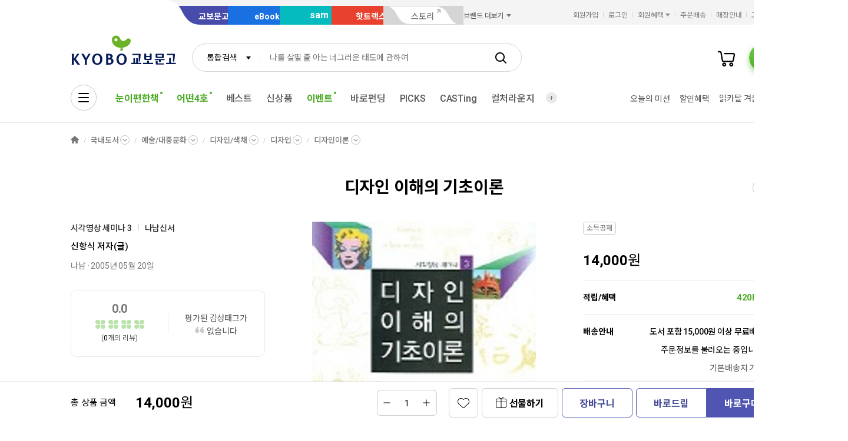

--- FILE ---
content_type: application/javascript;charset=UTF-8
request_url: https://issuer.eigene.io/guid?callback=jsonp_djd6v0ob93eh1u0
body_size: 122
content:
/**/jsonp_djd6v0ob93eh1u0({"EG_GUID":"40361a24-8d46-437a-999d-7e66bf7d325e"});

--- FILE ---
content_type: application/javascript
request_url: https://product.kyobobook.co.kr/lib/kbb-js/plugins.ui-my-menu.min.js?t=202601131110
body_size: 4435
content:
/*! @kyobobook/kbb-js v1.0.10 (build 20260105-151934) */
"use strict";!function(t,e){"object"==typeof exports&&"object"==typeof module?module.exports=e():"function"==typeof define&&define.amd?define([],e):"object"==typeof exports?exports.__KbbJS__=e():(t.__KbbJS__=t.__KbbJS__||{},t.__KbbJS__["plugins.ui-my-menu"]=e())}(self,(function(){return(self.webpackChunk_KbbJS_=self.webpackChunk_KbbJS_||[]).push([[845],{56874:function(t,e,a){a.r(e),a.d(e,{default:function(){return A}});var n=a(35820),s=a.n(n),l=a(57170),i=a.n(l),c=a(51956);const r="category",o="service",u={set:"set",def:"del"},h={set:"set",delete:"del",save:"save",back:"back"},p={all:"all",check:"check",allCheck:"allCheck"};function d(){return this.$http((0,c.getGlobalOption)("api.urls.common.exhib.menu"))}function b(t,e){const a={dsplMenuNum:t};return this.$http((0,c.getGlobalOption)("api.urls.common.exhib.addMenu"),{method:"POST",body:a})}function m(t,e){const a={dsplMenuNum:t};return this.$http((0,c.getGlobalOption)("api.urls.common.exhib.deleteMenu"),{method:"POST",body:a})}function _(){return this.$http((0,c.getGlobalOption)("api.urls.common.exhib.getCustomer"))}function g(t){const e=(0,c.createEl)("title_wrap title_size_md has_btn"),a=(0,c.createEl)({class:"fc_green",text:"0"},"span"),n=(0,c.createEl)("title_heading","span").append(["즐겨찾기 ",a]),s=(0,c.createEl)("right_area");return this.setElement("header.count",a),this.setElement("header.rightArea",s),e.append([n,s])}function f(t,e,a){const n=$('<button type="button" class="btn_xxs btn_line_primary"><span class="ico_favorite_setting"></span><span class="text">설정</span></button>'),s=$('<button type="button" class="btn_xxs btn_line_gray" '.concat(a?"disabled":"",'><span class="ico_favorite"></span><span class="text">전체해제</span></button>')),l=$('<button type="button" class="btn_xxs btn_primary" '.concat(a?"disabled":"",'><span class="ico_favorite_save"></span><span class="text">저장</span></button>'));[{el:n,key:h.set},{el:s,key:h.delete},{el:l,key:h.save}].forEach((t=>{let{el:a,key:n}=t;a.on("click",(t=>{switch(n){case h.set:this.emit("status-change",{layout:e,status:u.set});break;case h.delete:this.ui.alert({code:"AL_02_0005"}).then((t=>{t.value&&this.getElement("list.".concat(e)).length&&(this.getElement("layout.".concat(e)).find(".fc_green").text("0"),this.getElement("list.".concat(e)).find(".active").removeClass("active"),this["".concat(e,"MenuData")]=[])}));break;case h.save:d.call(this,e).then((t=>{const{data:a}=t;((null==a?void 0:a.markCategory)||[]).length>0&&null!=this.welcomeModule&&e===r&&this.welcomeModule.emit("update-menu",{data:this.categoryMenuData}),this.emit("status-change",{layout:e,status:u.def})}))}}))}));let i=null;switch(t){case h.set:i=n;break;case h.delete:i=s;break;case h.save:i=l}return this.setElement("btn.".concat(t,".").concat(e),i),i}function y(t){const e=(0,c.createEl)("fold_box_list","ul");this.setElement("list.".concat(t),e);return(0,c.createEl)({class:"fold_box_wrap type_line","data-type":"multi"}).append(e)}function v(t,e){function a(e,a){const{dsplMenuName:n,dsplMenuNum:s,active:l,saleCmdtDvsnCode:i,saleCmdtClstCode:r,mobileWebLinkUrladrs:o}=e,h=(0,c.createEl)({class:"btn_favorite".concat(l?" active":""),type:"button",html:'<span class="menu_name">'.concat(n,'</span><span class="hidden">즐겨찾기 추가</span>')},"button");return h.on("click",(e=>{if(this["".concat(t,"Status")]===u.def)return void(window.location.href=(0,c.parseStageURL)(o));const l=h.hasClass("active"),p=h.closest(".fold_box").find(".fold_box_header .fc_green"),d=this.getElement("header.count"),_=parseInt(p.text()),g=parseInt(d.text());l?m.call(this,s,h).then((()=>{p.text(_-1),d.text(g-1),this["".concat(t,"MenuData")]=this["".concat(t,"MenuData")].filter((t=>t.dsplMenuNum!==s)),h.removeClass("active"),this.ui.toast("카테고리를 등록 해제했습니다.")})):b.call(this,s,h).then((()=>{p.text(_+1),d.text(g+1),this["".concat(t,"MenuData")]=[...this["".concat(t,"MenuData")],{dsplMenuNum:s,saleCmdtDvsnCode:i,saleCmdtClstCode:r,text:"[".concat(a.dsplMenuName,"] ").concat(n)}],h.addClass("active"),this.ui.toast("즐겨찾기에 선택한 카테고리를 등록했습니다.")}))}))}return e.filter((t=>{let{menuLvl:e,subLnb:a}=t;return 0===e&&a.length>0})).map((t=>(0,c.createEl)("fold_box".concat(t.subLnb.length?" expanded":""),"li").append([(0,c.createEl)({class:"fold_box_header",html:"".concat(t.dsplMenuName,' <span class="fc_green">').concat(t.subLnb.filter((t=>{let{active:e}=t;return e})).length,'</span> <button type="button" class="btn_fold"><span class="hidden">컨텐츠 열기</span></button>')}),t.subLnb.length?(0,c.createEl)("fold_box_contents").append((0,c.createEl)("menu_favorite_list","ul").append(t.subLnb.map((e=>(0,c.createEl)("favorite_item","li").append(a.call(this,e,t)))))):null])))}var M=a(91829),E=a.n(M);function k(t,e,a){a&&0===a.length&&(a=null);return e.filter((t=>{let{menuLvl:e}=t;return 0===e})).map((n=>({...n,subLnb:e.filter((e=>{const{menuLvl:s,hgrnDsplMenuNum:l,dsplMenuNum:i}=e;return null==a?1===s&&l===n.dsplMenuNum:(a.some((t=>t.dsplMenuNum===i))?e.active=!0:e.active=!1,p.allCheck===t?1===s&&l===n.dsplMenuNum&&a:!(1!==s||l!==n.dsplMenuNum||!a)&&a.some((t=>t.dsplMenuNum===i)))}))})))}function x(t,e,a){this["_".concat(t,"MenuData")]=a.data.filter((a=>{var n;let{dsplMenuNum:s}=a;return E()(n=e[t===r?"markCategory":"markService"]).call(n,s)})).map((t=>{const{dsplMenuName:e,hgrnDsplMenuNum:n}=t,s=a.data.find((t=>0===t.menuLvl&&t.dsplMenuNum===n));return t.text="[".concat(s.dsplMenuName,"] ").concat(e),t})),this["_".concat(t,"Data")]=a.data,this["_".concat(t,"Menu")]=k(p[this["".concat(t,"MenuData")].length?"check":"all"],this["".concat(t,"Data")],this["".concat(t,"MenuData")])}var w=a(27545);function C(){$(".service_swiper_wrap").length>0&&$(".service_swiper_wrap").each((function(){const t=$(this);$(".swiper-slide",t).length>1?CustomSwiper(t.find(".swiper-container").get(0),{slidesPerView:"auto",speed:500,scrollbar:{el:$(".swiper-scrollbar",t)[0],hide:!0}}):$(".swiper-scrollbar",t).remove()}))}function D(){const t=$("#welcome_header_wrap .gnb_wrap").find(".anb_wrap");t.find(".anb_area .tab_wrap").length>0&&t.find(".anb_area .tab_wrap").on({tabsactivate:function(t,e){if($(e.newPanel).hasClass("anb_service")){$(e.newPanel).find(".all_service_list").masonry({itemSelector:".anb_service .all_service_list .all_service_item",horizontalOrder:!0,transitionDuration:0,initLayout:!1}).masonry()}}}),this.ui.pubScript("setTabs",t.find(".tab_wrap")),this.ui.pubScript("setFoldBox","#tabAnbCategoryKyobo .fold_box_wrap"),this.ui.pubScript("setCustomScroll","#welcome_header_wrap .gnb_wrap .anb_area")}class S extends c.UiPluginsModule{constructor(){super("my-menu",{initList:[c.InitPartial.AUTHORIZE],dependOn:[c.ResName.KBB_CM_SCRIPT]}),this.initOption(),this._categoryData=[],this._categoryMenu=[],this._categoryMenuData=[],this._serviceData=[],this._serviceMenu=[],this._cserviceMenuData=[],this.auth.ready().then((()=>{this.emit(c.CommonEvent.PARTIAL_INIT,{name:c.InitPartial.AUTHORIZE})})),this.on("status-change",(t=>{let{layout:e,status:a}=t;this["".concat(e,"Status")]=a,this.updateDom(e,a)}))}initOption(){Object.assign(this.options,{root:"#popMainMenu",category:"#tabFavoriteCategory",service:"#tabFavoriteService",store:".my_store"})}get categoryStatus(){return this._categoryStatus}set categoryStatus(t){this._categoryStatus=t}get serviceStatus(){return this._serviceStatus}set serviceStatus(t){this._serviceStatus=t}get $root(){return $(this.getOption("root"))}get categoryMenu(){return this._categoryMenu}get categoryData(){return this._categoryData}get categoryMenuData(){return this._categoryMenuData}set categoryMenuData(t){this._categoryMenuData=t,this.categoryMenuData.length>0?this.getElement("btn.".concat(h.save,".category")).attr("disabled",!1):this.getElement("btn.".concat(h.save,".category")).attr("disabled",!0)}get serviceMenu(){return this._serviceMenu}get serviceData(){return this._serviceData}get serviceMenuData(){return this._serviceMenuData}set serviceMenuData(t){this._serviceMenuData=t,this.categoryMenuData.length>0?this.getElement("btn.".concat(h.save,".service")).attr("disabled",!1):this.getElement("btn.".concat(h.save,".service")).attr("disabled",!0)}get welcomeModule(){return this.modules.get("uiWelcome")}get userModel(){return this.modules.get("user").model}domReady(){const t=this.isMobile?"003":"002";if(this.ua.isMobile)C.call(this),this.$root.find(".quick_menu_list .attendance").on("click",(t=>{t.preventDefault();const e=(0,c.parseStageURL)("/EVT/daily-check");this.authorized&&this.ua.isMobile?window.location.href=e:this.auth.redirectLogin(e)})),this.authorized&&this.ua.isMobile?(_.call(this).then((t=>{const{data:e}=t;null!=e&&null!=e&&e.strName})),d.call(this).then((e=>{const{data:a}=e;$("#welcome_my_content").css("display",a.markCategory.length>0?"block":"none");const n="/api".concat((0,c.getGlobalOption)("api.urls.common.exhib.catglnb"),"?termlDvsnCode=003&maxLevel=1");this.$http(n).then((t=>{x.call(this,r,a,t),this.categoryDomInit()}));const s="/api".concat((0,c.getGlobalOption)("api.urls.common.exhib.svrMenu"),"?termlDvsnCode=").concat(t,"&maxLevel=1");this.$http(s).then((t=>{x.call(this,o,a,t),this.serviceDomInit()}))})).finally((()=>{this.initialized=!0}))):this.$root.find('[href="#tabMainMenuFavorite"]').on("click",(t=>{t.preventDefault(),this.auth.redirectLogin()}));else{const t=window.location.href;if(/\/perform\/test2[/]?$/.test(t)){return void $("#welcome_header_wrap").find(".anb_wrap .btn_anb").one("click.menu",(t=>{s().allSettled([{id:"tabAnbCategorySam",url:"/display/pc/tabAnbCategorySam.html",encode:"UTF-8"},{id:"tabAnbCategoryHotTracks",url:"/display/pc/tabAnbCategoryHotTracks.html",encode:"EUC-KR"},{id:"tabAnbCategoryEbook",url:"/display/pc/tabAnbCategoryEbook.html",encode:"UTF-8"},{id:"tabAnbCategoryKyobo",url:"/display/pc/tabAnbCategoryKyobo.html",encode:"UTF-8"},{id:"tabAnbService",url:"/display/pc/tabAnbService.html",encode:"UTF-8"}].map((t=>{let e="/api/exhib/html";return null!=t&&(e+="?"+new(i())(t).toString()),(0,c.customFetch)(e).then((t=>t))}))).then((t=>t.filter((t=>{let{status:e}=t;return"fulfilled"===e})).map((t=>{let{value:e}=t;return e})))).catch((t=>{})).then((t=>{const e=function(t){const e=t.find((t=>{let{id:e}=t;return"tabAnbService"===e}))||null;return(0,c.createEl)("anb_area").append((0,c.createEl)("tab_wrap").append([(0,c.createEl)("tab_list_wrap").append((0,c.createEl)("tabs","ul").append([(0,c.createEl)("tab_item","li").append((0,c.createEl)({href:"#tabAnbCategory",class:"tab_link"},"a").append((0,c.createEl)({class:"tab_text",text:"카테고리 전체보기"},"span"))),(0,c.createEl)("tab_item","li").append((0,c.createEl)({href:"#tabAnbService",class:"tab_link"},"a").append((0,c.createEl)({class:"tab_text",text:"서비스 전체보기"},"span")))])),(0,c.createEl)({id:"tabAnbCategory",class:"tab_content"}).append((0,c.createEl)("tab_wrap type_md channel").append((0,c.concat)([(0,c.createEl)("tab_list_wrap").append((0,c.createEl)("tabs","ul").append([(0,c.createEl)("tab_item","li").append((0,c.createEl)({href:"#tabAnbCategoryKyobo",class:"tab_link"},"a").append((0,c.createEl)({class:"tab_text",text:"교보문고"},"span"))),(0,c.createEl)("tab_item","li").append((0,c.createEl)({href:"#tabAnbCategoryEbook",class:"tab_link"},"a").append((0,c.createEl)({class:"tab_text",text:"eBook"},"span"))),(0,c.createEl)("tab_item","li").append((0,c.createEl)({href:"#tabAnbCategorySam",class:"tab_link"},"a").append((0,c.createEl)({class:"tab_text",text:"sam"},"span"))),(0,c.createEl)("tab_item","li").append((0,c.createEl)({href:"#tabAnbCategoryHotTracks",class:"tab_link"},"a").append((0,c.createEl)({class:"tab_text",text:"핫트랙스"},"span")))]))],t.filter((t=>{let{id:e}=t;return"tabAnbService"!==e})).map((t=>{let{html:e}=t;return $(e)}))))),null!=e?$(e.html):null]))}(t);$(".anb_wrap").append(e),setTimeout((()=>{D.call(this),w.e_.call(this,"/INK/ink_wel_new/ink_wel@wel_14?callback=").then((t=>{const a=t||[];var n;a.length>0&&e.find("#tabAnbCategory #tabAnbCategoryKyobo .banner_box").append((0,c.createEl)({href:a[0].linkUrl,class:"banner_link",target:"true"===(null===(n=a[0])||void 0===n?void 0:n.outRinkRanding)?"_blank":"_self",html:'<img src="'.concat(a[0].imgFileUrl,'" alt="').concat(a[0].imgAltTagCntt,'">')},"a"))}))}))}))}))}w.e_.call(this,"/INK/ink_wel_new/ink_wel@wel_14?callback=").then((t=>{const e=t||[];var a;e.length>0&&$("#tabAnbCategory #tabAnbCategoryKyobo .banner_box").append((0,c.createEl)({href:e[0].linkUrl,class:"banner_link",target:"true"===(null===(a=e[0])||void 0===a?void 0:a.outRinkRanding)?"_blank":"_self",html:'<img src="'.concat(e[0].imgFileUrl,'" alt="').concat(e[0].imgAltTagCntt,'">')},"a"))}))}}categoryDomInit(){const t=this.$root.find(this.getOption(r));this.setElement("layout.".concat(r),t),this.emit("status-change",{layout:r,status:u[this.categoryMenuData.length?"def":"set"]})}serviceDomInit(){const t=this.$root.find(this.getOption(o));this.setElement("layout.".concat(o),t),this.emit("status-change",{layout:o,status:u[this.serviceMenuData.length?"def":"set"]})}updateDom(t,e){const a=this.getElement("layout.".concat(t));switch(a.empty(),a.append([g.call(this,t),this["".concat(t,"MenuData")].length?null:(0,c.createEl)({class:"info_text_box",html:" 즐겨찾기 설정을 통해<br /> 즐겨 찾는 메뉴를 한번에 모아 볼 수 있어요 "}),y.call(this,t)]),e){case u.set:this.getElement("header.rightArea").empty().append([f.call(this,h.save,t,0===this["".concat(t,"MenuData")].length)]),this.getElement("list.".concat(t)).append(v.call(this,t,k(p.allCheck,this["".concat(t,"Data")],this["".concat(t,"MenuData")])));break;case u.def:this.getElement("header.rightArea").empty().append([f.call(this,h.set,t)]),this.getElement("list.".concat(t)).append(v.call(this,t,k(p.check,this["".concat(t,"Data")],this["".concat(t,"MenuData")])))}this.getElement("header.count").text(this["".concat(t,"MenuData")].length),setTimeout((()=>{this.ui.pubScript("setFoldBox",a)}))}}var A=new S},27545:function(t,e,a){a.d(e,{e_:function(){return s}});a(13792);var n=a(96526);function s(t){const e=(0,n.c2)("/api".concat((0,n._7)("api.urls.adv")),{url:t});return this.$http(e).catch((t=>[]))}}},function(t){return t.O(0,[321,160,712],(function(){return e=56874,t(t.s=e);var e})),t.O()}])}));

--- FILE ---
content_type: application/javascript
request_url: https://contents.kyobobook.co.kr/resources/fo/js/ui-onk/options.js?t=202601131110
body_size: 535
content:
/* eslint-disable no-var */
/* globals KbbJS */
/**
 * [ES5] KBB공통 변수 정의
 * dependent on kbbjs-loader.js
 */

// TODO: remove debug log
// console.log('* [loaded] /CDN/js/ui-onk/options.js')

/**
 * ui_[ink|mok].js 정의된 함수 목록
 * 해당 스크립트 로드시 호출되는 함수 목록
 * 배열 순서대로 호출
 * ui.pub.init.excludes: [배열] 옵션으로 예외처리 가능
 */
KbbJS.setOption('ui.pub.init.scripts', {
  ink: [
    'setGNB',
    'setFloating',
    'setSpsOffsetData',
    'setFixedElementPosX',
    'setCustomScroll',
    'setTableCaption',
    'setStarRating',
    'setUIDialog',
    'setBreadCrumb',
    'setUISelect',
    'togglePassword',
    'setUISpinner',
    // 'setDatepicker',
    'setTabs',
    'setFoldBox',
    // 'addressDetailAreaOnOff',
    'setFamilySiteMore',
    'setSearchInput',
    'tooltipOnOff',
    'shsShareToggle',
    'autoOverflowContents',
    'setTagToggle',
    'setTagToggleMulti',
    'setDomainAutoComplete',
    'setSwitchOnOff',
    'optMenuOnOff'
    // 'createLoadingBox'
  ],
  mok: [
    'setSpsOffsetData',
    'setHeader',
    'setFooter',
    'setGoTop',
    'setTableCaption',
    'setUIDialog',
    'togglePassword',
    'setTabs',
    'setSearchInput',
    'setUISpinner',
    'setStarRating',
    // 'addressDetailAreaOnOff',
    'setIpFocusBlur',
    'setFoldBox',
    'tooltipOnOff',
    'autoOverflowContents',
    'setTagToggle',
    'setTagToggleMulti',
    'setDomainAutoComplete',
    'dropdownToggle',
    'setSwitchOnOff',
    'optMenuOnOff',
    'headerSearch'
    // 'createLoadingBox'
  ]
})
